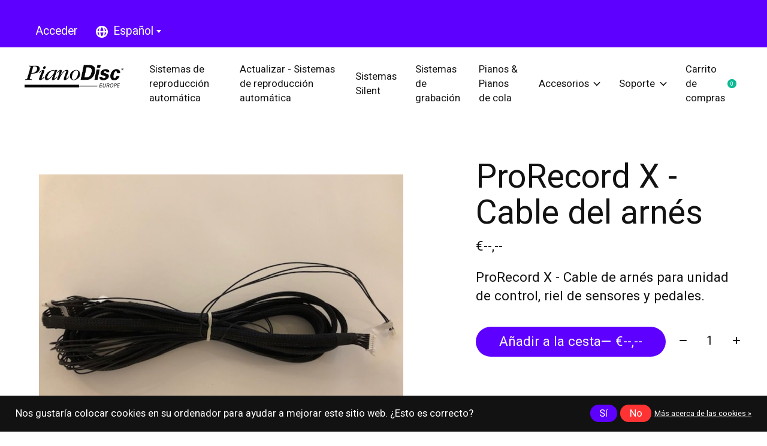

--- FILE ---
content_type: text/html;charset=utf-8
request_url: https://www.pianodisc.shop/es/prorecord-cable-de-connexion.html
body_size: 11198
content:
<!doctype html>
<html lang="es">
<head>
    <meta charset="utf-8"/>
<!-- [START] 'blocks/head.rain' -->
<!--

  (c) 2008-2026 Lightspeed Netherlands B.V.
  http://www.lightspeedhq.com
  Generated: 03-02-2026 @ 14:54:06

-->
<link rel="canonical" href="https://www.pianodisc.shop/es/prorecord-cable-de-connexion.html"/>
<link rel="alternate" href="https://www.pianodisc.shop/es/index.rss" type="application/rss+xml" title="Nuevos productos"/>
<link href="https://cdn.webshopapp.com/assets/cookielaw.css?2025-02-20" rel="stylesheet" type="text/css"/>
<meta name="robots" content="noodp,noydir"/>
<meta name="google-site-verification" content="DrJhLxeAxIazzjasI6c7KUtmDI3em55zWkFF-FJXt2U"/>
<meta property="og:url" content="https://www.pianodisc.shop/es/prorecord-cable-de-connexion.html?source=facebook"/>
<meta property="og:site_name" content="Pianodisc Europe"/>
<meta property="og:title" content="ProRecord X - Cable del arnés"/>
<meta property="og:description" content="ProRecord X - Cable de arnés para unidad de control, riel de sensores y pedales."/>
<meta property="og:image" content="https://cdn.webshopapp.com/shops/270883/files/321050279/prorecord-x-cable-del-arnes.jpg"/>
<script>
window.dataLayer = window.dataLayer || [];
    function gtag(){dataLayer.push(arguments);}
    gtag('js', new Date());

    gtag('config', 'G-DBYB1Q7SH3');
</script>
<!--[if lt IE 9]>
<script src="https://cdn.webshopapp.com/assets/html5shiv.js?2025-02-20"></script>
<![endif]-->
<!-- [END] 'blocks/head.rain' -->
  
    
	<meta property="og:type" content="product" />



      <meta property="product:condition" content="new">
  <meta property="product:price:amount" content="49.95">
  <meta property="product:price:currency" content="EUR">
  <meta name="description" content="ProRecord X - Cable de arnés para unidad de control, riel de sensores y pedales." />
<meta name="keywords" content="ProRecord, X, -, Cable, del, arnés, sistemas de reproducción automática para piano, sistemas silenciosos para piano, Prodigy II, ProRecord XI, instalar sistema piano, retrofit piano, sistemas PianoDisc, piano de cola, MIDI para piano, iQ Player ap" />
<meta charset="UTF-8">
<meta http-equiv="X-UA-Compatible" content="ie=edge">
<meta name="viewport" content="width=device-width, initial-scale=1">
<meta name="apple-mobile-web-app-capable" content="yes">
<meta name="apple-mobile-web-app-status-bar-style" content="black">
<meta name="viewport" content="width=device-width, initial-scale=1, maximum-scale=1, user-scalable=0"/>
<title>ProRecord X - Cable del arnés - Pianodisc Europe</title>  
  <link rel="preload" href="https://cdn.webshopapp.com/shops/270883/themes/171512/assets/q4tre-icons.woff2" as="font" type="font/woff2" crossorigin="anonymous">
  <link rel="preload" href="https://cdn.webshopapp.com/shops/270883/themes/171512/assets/q4tre.woff2" as="font" type="font/woff2" crossorigin="anonymous">
  <link rel="shortcut icon" href="https://cdn.webshopapp.com/shops/270883/themes/171512/v/2646132/assets/favicon.png?20250526095642" type="image/x-icon" />
    	  	<link rel="preconnect" href="https://fonts.googleapis.com">
		<link rel="preconnect" href="https://fonts.gstatic.com" crossorigin>
  	    <link href='//fonts.googleapis.com/css?family=Heebo:400,400i,300,500,600,700,700i,800,900' rel='stylesheet' type='text/css'>
    
  <script>document.getElementsByTagName("html")[0].className += " js";</script>
  <script>
    if('CSS' in window && CSS.supports('color', 'var(--color-var)')) {
      document.write('<link rel="stylesheet" href="https://cdn.webshopapp.com/shops/270883/themes/171512/assets/style.css?2025110417052020201214194227">');
    } else {
      document.write('<link rel="stylesheet" href="https://cdn.webshopapp.com/shops/270883/themes/171512/assets/style-fallback.css?2025110417052020201214194227">');
      document.write('<script src="https://polyfill.io/v3/polyfill.min.js"><\/script>');
    }
  </script>
  <noscript>
    <link rel="stylesheet" href="https://cdn.webshopapp.com/shops/270883/themes/171512/assets/style-fallback.css?2025110417052020201214194227">
    <script src="https://polyfill.io/v3/polyfill.min.js"></script>
  </noscript>
    
    
    <link rel="stylesheet" href="https://cdn.webshopapp.com/shops/270883/themes/171512/assets/icons.css?2025110417052020201214194227" /> 
    <link rel="stylesheet" href="https://cdn.webshopapp.com/shops/270883/themes/171512/assets/settings.css?2025110417052020201214194227" />  
  <link rel="stylesheet" href="https://cdn.webshopapp.com/shops/270883/themes/171512/assets/custom.css?2025110417052020201214194227" />
  
      
      
</head>
<body class="page-prorecord-x---cable-del-arn%C3%A9s has-cookie-notice">
            
  <script>
  var site_url = 'https://www.pianodisc.shop/es/',
      static_url = 'https://static.webshopapp.com/shops/270883/',
      search_url = "https://www.pianodisc.shop/es/search/",
      promo_popup_hide_until = '1',
      promo_popup_delay = '3000',
      product_card_options = 'swatches-color',
  		product_card_second_image = 0,
      no_inventory_text = "Stock information is currently unavailable for this product.",
      feedToken = false,
      last_updated_text = 'Last updated',
      today_at_text = 'Today at',
      in_stock_text = 'Disponible',
      in_stock_online_text = 'In stock online',
      out_of_stock_text = 'No hay existencias',
      out_of_stock_text_options = '(Out of stock)',
      out_of_stock_online_text = 'Out of stock online',
      on_backorder_text = 'On backorder',
      on_backorder_online_text = 'On backorder online',
      in_store_text = 'In store',
      not_in_store_text = 'Not in store',
      inventory_notice_text = 'Online and in-store prices may differ',
      inventory_line_text = '$1 at $2',
      default_variant_text = 'Hacer una elección',
      apply_text = 'Aplicar',
      points_text = '<span class="js-insert-points"></span>pts',
      money_off_text = '<span class="js-insert-money-off"></span> off',
      valid_for_text = 'Valid for',
      all_text = 'All',
      currency_format = '€',
      priceStatus = 'login';
</script>
    
    <div class="js-scroll-observer"></div><div class="pre-header position-sticky top-0">
  <div class="pre-header__container container max-width-xl flex items-center justify-between">
        
        
    <ul class="pre-header__nav display@md">
            
      <li class="pre-header__item">
        <a href="#0" class="pre-header__link" aria-controls="drawerLogin"><span>Acceder</span></a>
      </li>
                        <li class="pre-header__item">
        <a href="#" class="pre-header__link"><span><svg viewBox="0 0 16 16" fill="currentColor"><path d="M8,0C3.6,0,0,3.6,0,8s3.6,8,8,8s8-3.6,8-8S12.4,0,8,0z M13.9,7H12c-0.1-1.5-0.4-2.9-0.8-4.1 C12.6,3.8,13.6,5.3,13.9,7z M8,14c-0.6,0-1.8-1.9-2-5H10C9.8,12.1,8.6,14,8,14z M6,7c0.2-3.1,1.3-5,2-5s1.8,1.9,2,5H6z M4.9,2.9 C4.4,4.1,4.1,5.5,4,7H2.1C2.4,5.3,3.4,3.8,4.9,2.9z M2.1,9H4c0.1,1.5,0.4,2.9,0.8,4.1C3.4,12.2,2.4,10.7,2.1,9z M11.1,13.1 c0.5-1.2,0.7-2.6,0.8-4.1h1.9C13.6,10.7,12.6,12.2,11.1,13.1z"></path></svg>Español</span> <svg class="pre-header__dropdown-icon icon" aria-hidden="true" viewBox="0 0 12 12"><path d="M6,9l4-5H2Z"/></svg></a>
        <ul class="pre-header__dropdown" data-theme="default">

          <li class="nav-v2__item">
            
     
<ul class="nav-v2__list">
      <li><a href="https://www.pianodisc.shop/nl/go/product/108097341" class="pre-header__dropdown-link">Nederlands</a></li>
    <li><a href="https://www.pianodisc.shop/de/go/product/108097341" class="pre-header__dropdown-link">Deutsch</a></li>
    <li><a href="https://www.pianodisc.shop/en/go/product/108097341" class="pre-header__dropdown-link">English</a></li>
    <li><a href="https://www.pianodisc.shop/fr/go/product/108097341" class="pre-header__dropdown-link">Français</a></li>
    <li><a href="https://www.pianodisc.shop/es/go/product/108097341" class="pre-header__dropdown-link" aria-selected="true">Español</a></li>
  </ul>

          </li>
        </ul>
      </li>
          </ul>
  
  	      </div>
</div>


<header class="mega-nav mega-nav--mobile mega-nav--desktop@md mega-nav--mobile-panel  position-sticky top-0 js-mega-nav">
  <div class="mega-nav__container">
        <!-- logo -->
    <a href="https://www.pianodisc.shop/es/" class="mega-nav__logo">
            <img src="https://cdn.webshopapp.com/shops/270883/themes/171512/v/2646131/assets/logo.png?20250526095610" height="32" class="logo" alt="Pianodisc Europe | Sistemas de reproducción automática y sistemas silenciosos para piano">
            <img src="https://cdn.webshopapp.com/shops/270883/themes/171512/v/2646227/assets/logo-white.png?20250526103137" height="32" class="logo--white" alt="Pianodisc Europe | Sistemas de reproducción automática y sistemas silenciosos para piano">
                </a>
            
        
    <!-- icon buttons --mobile -->
    <div class="mega-nav__icon-btns mega-nav__icon-btns--mobile">
      <a href="#0" class="mega-nav__icon-btn" aria-controls="drawerLogin">
        <svg class="icon" viewBox="0 0 24 24">
          <title>Go to account settings</title>
          <g class="icon__group" fill="none" stroke="currentColor" stroke-linecap="square" stroke-miterlimit="10">
            <circle cx="12" cy="6" r="4" />
            <path d="M12 13a8 8 0 00-8 8h16a8 8 0 00-8-8z" />
          </g>
        </svg>
      </a>
	
            
      <button class="reset mega-nav__icon-btn mega-nav__icon-btn--cart js-tab-focus" aria-label="Toggle cart" aria-controls="drawerCart">
        <svg class="icon" viewBox="0 0 24 24" >
          <title>Carrito de compras</title>
          <g class="icon__group" stroke-linecap="square" fill="none" stroke-linejoin="miter" stroke="currentColor">
            <polygon points="21,21.8 3,21.8 5,6.8 19,6.8 	"/>
            <path d="M8,9.8v-4c0-2.2,1.8-4,4-4l0,0c2.2,0,4,1.8,4,4v4"/>
          </g>
        </svg>
        <span class="counter counter--cart margin-left-xxs"><span class="js-cart-counter">0</span> <i class="sr-only">items</i></span>
      </button>

      <button class="reset mega-nav__icon-btn mega-nav__icon-btn--menu js-tab-focus" aria-label="Toggle menu" aria-controls="mega-nav-navigation">
        <svg class="icon" viewBox="0 0 24 24">
          <g class="icon__group" fill="none" stroke="currentColor" stroke-linecap="square" stroke-miterlimit="10">
            <path d="M2 6h20" />
            <path d="M2 12h20" />
            <path d="M2 18h20" />
          </g>
        </svg>
      </button>
    </div>

    <div class="mega-nav__nav js-mega-nav__nav" id="mega-nav-navigation" role="navigation" aria-label="Main">
    <div class="mega-nav__nav-wrapper js-scroll-container">
    <div class="mega-nav__nav-inner">
      <ul class="mega-nav__items">

        
        
        
        
        
        
        
                <!-- links -->
                
                
        
        
        
        
        <!-- links -->
                        <li class="mega-nav__item">
          <a href="https://www.pianodisc.shop/es/sistemas-de-reproduccion-automatica/" class="mega-nav__control" title=" Sistemas de reproducción automática"> Sistemas de reproducción automática</a>
        </li>
                                <li class="mega-nav__item">
          <a href="https://www.pianodisc.shop/es/actualizar-sistemas-de-reproduccion-automatica/" class="mega-nav__control" title="Actualizar - Sistemas de reproducción automática ">Actualizar - Sistemas de reproducción automática </a>
        </li>
                                <li class="mega-nav__item">
          <a href="https://www.pianodisc.shop/es/sistemas-silent/" class="mega-nav__control" title="Sistemas Silent">Sistemas Silent</a>
        </li>
                                <li class="mega-nav__item">
          <a href="https://www.pianodisc.shop/es/sistemas-de-grabacion/" class="mega-nav__control" title="Sistemas de grabación ">Sistemas de grabación </a>
        </li>
                                <li class="mega-nav__item">
          <a href="https://www.pianodisc.shop/es/pianos-pianos-de-cola/" class="mega-nav__control" title="Pianos &amp; Pianos de cola">Pianos &amp; Pianos de cola</a>
        </li>
                                <li class="mega-nav__item mega-nav__item--simple js-mega-nav__item">
          <button class="reset mega-nav__control js-mega-nav__control js-tab-focus">
            Accesorios
            <i class="mega-nav__arrow-icon" aria-hidden="true">
              <svg class="icon" viewBox="0 0 16 16">
                <g class="icon__group" fill="none" stroke="currentColor" stroke-linecap="square" stroke-miterlimit="10">
                  <path d="M2 2l12 12" />
                  <path d="M14 2L2 14" />
                </g>
              </svg>
            </i>
          </button>

          <div class="mega-nav__sub-nav-wrapper mega-nav__sub-nav-wrapper--sm" data-theme="default">
            <div class="mega-nav__panel-header hide@md text-md">
              <button class="reset js-mega-nav__control js-tab-focus">
                <svg class="icon" viewBox="0 0 482.239 482.239">
                  <title>Volver atrás</title>
                  <path d="m206.812 34.446-206.812 206.673 206.743 206.674 24.353-24.284-165.167-165.167h416.31v-34.445h-416.31l165.236-165.236z"></path>
                </svg>
              </button>
              <div class="mega-nav__panel-title">
                Accesorios
              </div>
            </div>
            <div class="mega-nav__sub-nav mega-nav__sub-nav--layout-8 mega-nav__sub-nav-wrapper-inner js-scroll-container">
              <ul class="mega-nav__sub-items display@md">
                <li class="mega-nav__sub-item mega-nav__sub-item--all"><a href="https://www.pianodisc.shop/es/accesorios/" class="mega-nav__sub-link" title="Accesorios">Todos los Accesorios</a></li>
                                <li class="mega-nav__sub-item">
                  <a href="https://www.pianodisc.shop/es/accesorios/los-elementos-del-sistema-silent/" class="mega-nav__sub-link" title="Los elementos del sistema silent">
                    Los elementos del sistema silent
                  </a>
                                                    </li>
                                <li class="mega-nav__sub-item">
                  <a href="https://www.pianodisc.shop/es/accesorios/los-elementos-del-sistema-prodigy-player/" class="mega-nav__sub-link" title="Los elementos del sistema Prodigy Player">
                    Los elementos del sistema Prodigy Player
                  </a>
                                                    </li>
                              </ul>
              <ul class="mega-nav__sub-items hide@md">
                <li class="mega-nav__sub-item"><a href="https://www.pianodisc.shop/es/accesorios/" class="mega-nav__control" title="Accesorios">Todos los Accesorios</a></li>
              	                                <li class="mega-nav__sub-item">
                  <a href="https://www.pianodisc.shop/es/accesorios/los-elementos-del-sistema-silent/" class="mega-nav__control" title="Los elementos del sistema silent">Los elementos del sistema silent</a>
                </li>
                                                                <li class="mega-nav__sub-item">
                  <a href="https://www.pianodisc.shop/es/accesorios/los-elementos-del-sistema-prodigy-player/" class="mega-nav__control" title="Los elementos del sistema Prodigy Player">Los elementos del sistema Prodigy Player</a>
                </li>
                                              </ul>
            </div>
          </div>
        </li>
                                <li class="mega-nav__item mega-nav__item--simple js-mega-nav__item">
          <button class="reset mega-nav__control js-mega-nav__control js-tab-focus">
            Soporte
            <i class="mega-nav__arrow-icon" aria-hidden="true">
              <svg class="icon" viewBox="0 0 16 16">
                <g class="icon__group" fill="none" stroke="currentColor" stroke-linecap="square" stroke-miterlimit="10">
                  <path d="M2 2l12 12" />
                  <path d="M14 2L2 14" />
                </g>
              </svg>
            </i>
          </button>

          <div class="mega-nav__sub-nav-wrapper mega-nav__sub-nav-wrapper--sm" data-theme="default">
            <div class="mega-nav__panel-header hide@md text-md">
              <button class="reset js-mega-nav__control js-tab-focus">
                <svg class="icon" viewBox="0 0 482.239 482.239">
                  <title>Volver atrás</title>
                  <path d="m206.812 34.446-206.812 206.673 206.743 206.674 24.353-24.284-165.167-165.167h416.31v-34.445h-416.31l165.236-165.236z"></path>
                </svg>
              </button>
              <div class="mega-nav__panel-title">
                Soporte
              </div>
            </div>
            <div class="mega-nav__sub-nav mega-nav__sub-nav--layout-8 mega-nav__sub-nav-wrapper-inner js-scroll-container">
              <ul class="mega-nav__sub-items display@md">
                <li class="mega-nav__sub-item mega-nav__sub-item--all"><a href="https://www.pianodisc.shop/es/soporte/" class="mega-nav__sub-link" title="Soporte">Todos los Soporte</a></li>
                                <li class="mega-nav__sub-item">
                  <a href="https://www.pianodisc.shop/es/soporte/manuels-dinstallation-et-dutilisation/" class="mega-nav__sub-link" title="Manuales de usuario">
                    Manuales de usuario
                  </a>
                                                    </li>
                                <li class="mega-nav__sub-item">
                  <a href="https://www.pianodisc.shop/es/soporte/academia-pianodisc/" class="mega-nav__sub-link" title="Academia PianoDisc">
                    Academia PianoDisc
                  </a>
                                                    </li>
                                <li class="mega-nav__sub-item">
                  <a href="https://www.pianodisc.shop/es/soporte/informacion-del-distribuidor/" class="mega-nav__sub-link" title="Información del distribuidor">
                    Información del distribuidor
                  </a>
                                                    </li>
                                <li class="mega-nav__sub-item mega-nav__sub-item--has-children justify-between">
                  <a href="https://www.pianodisc.shop/es/soporte/q-a/" class="mega-nav__sub-link" title="Q&amp;A">
                    Q&amp;A
                  </a>
                                    <svg class="icon mega-nav__sub-dropdown-icon" aria-hidden="true" viewBox="0 0 16 16">
                    <g stroke-width="1" stroke="currentColor">
                      <polyline fill="none" stroke="currentColor" stroke-linecap="round" stroke-linejoin="round" stroke-miterlimit="10" points="6.5,3.5 11,8 6.5,12.5 "></polyline>
                    </g>
                  </svg>
                                                      <div class="mega-nav__sub-dropdown mega-nav__sub-dropdown--nested">
                    <ul class="mega-nav__sub-items">
                                            <li class="mega-nav__sub-item">
                        <a href="https://www.pianodisc.shop/es/soporte/q-a/prorecord-xi/" class="mega-nav__sub-link" title="ProRecord XI">
                          ProRecord XI
                        </a>
                                                                      </li>
                                          </ul>
                  </div>
                                  </li>
                              </ul>
              <ul class="mega-nav__sub-items hide@md">
                <li class="mega-nav__sub-item"><a href="https://www.pianodisc.shop/es/soporte/" class="mega-nav__control" title="Soporte">Todos los Soporte</a></li>
              	                                <li class="mega-nav__sub-item">
                  <a href="https://www.pianodisc.shop/es/soporte/manuels-dinstallation-et-dutilisation/" class="mega-nav__control" title="Manuales de usuario">Manuales de usuario</a>
                </li>
                                                                <li class="mega-nav__sub-item">
                  <a href="https://www.pianodisc.shop/es/soporte/academia-pianodisc/" class="mega-nav__control" title="Academia PianoDisc">Academia PianoDisc</a>
                </li>
                                                                <li class="mega-nav__sub-item">
                  <a href="https://www.pianodisc.shop/es/soporte/informacion-del-distribuidor/" class="mega-nav__control" title="Información del distribuidor">Información del distribuidor</a>
                </li>
                                                                <li class="mega-nav__sub-item mega-nav__item--simple js-mega-nav__item">
                  <button class="reset mega-nav__control js-mega-nav__control js-tab-focus">
                    Q&amp;A
                    <i class="mega-nav__arrow-icon" aria-hidden="true">
                      <svg class="icon" viewBox="0 0 16 16">
                        <g class="icon__group" fill="none" stroke="currentColor" stroke-linecap="square" stroke-miterlimit="10">
                          <path d="M2 2l12 12" />
                          <path d="M14 2L2 14" />
                        </g>
                      </svg>
                    </i>
                  </button>

                  <div class="mega-nav__sub-nav-wrapper mega-nav__sub-nav-wrapper--sm" data-theme="default">
                    <div class="mega-nav__panel-header hide@md text-md">
                      <button class="reset js-mega-nav__control js-tab-focus">
                        <svg class="icon" viewBox="0 0 482.239 482.239">
                          <title>Volver atrás</title>
                          <path d="m206.812 34.446-206.812 206.673 206.743 206.674 24.353-24.284-165.167-165.167h416.31v-34.445h-416.31l165.236-165.236z"></path>
                        </svg>
                      </button>
                      <div class="mega-nav__panel-title">
                        Q&amp;A
                      </div>
                    </div>
                    <div class="mega-nav__sub-nav mega-nav__sub-nav--layout-8 mega-nav__sub-nav-wrapper-inner js-scroll-container">
                      <ul class="mega-nav__sub-items">
                        <li class="mega-nav__sub-item"><a href="https://www.pianodisc.shop/es/soporte/q-a/" class="mega-nav__control" title="Q&amp;A">All Q&amp;A</a></li>
                                                                        <li class="mega-nav__sub-item">
                          <a href="https://www.pianodisc.shop/es/soporte/q-a/prorecord-xi/" class="mega-nav__control" title="ProRecord XI">ProRecord XI</a>
                        </li>
                                                                      </ul>
                    </div>
                  </div>
                </li>
                                              </ul>
            </div>
          </div>
        </li>
                
        
        
        
        
        
                
        
        
        
        
        
        
        
        
                
        
        
        
        
        
        
        
        
                
        
        
        
        
        
        
        
        
                
        
        
        
        
        
        
        
        
                
        
                <li class="mega-nav__separator"></li>

      </ul>

      <ul class="mega-nav__items mega-nav__items-other">
                
                        <li class="mega-nav__item display@md"><a href="#0" class="mega-nav__control" aria-controls="drawerCart">Carrito de compras<span class="counter counter--cart margin-left-xxs"><span class="js-cart-counter">0</span> <i class="sr-only">items</i></span></a></li>
        
        
                                        <li class="mega-nav__item hide@md js-mega-nav__item">
          <button class="reset mega-nav__control js-mega-nav__control js-tab-focus">
            <svg viewBox="0 0 16 16" fill="currentColor" class="icon margin-right-xs"><path d="M8,0C3.6,0,0,3.6,0,8s3.6,8,8,8s8-3.6,8-8S12.4,0,8,0z M13.9,7H12c-0.1-1.5-0.4-2.9-0.8-4.1 C12.6,3.8,13.6,5.3,13.9,7z M8,14c-0.6,0-1.8-1.9-2-5H10C9.8,12.1,8.6,14,8,14z M6,7c0.2-3.1,1.3-5,2-5s1.8,1.9,2,5H6z M4.9,2.9 C4.4,4.1,4.1,5.5,4,7H2.1C2.4,5.3,3.4,3.8,4.9,2.9z M2.1,9H4c0.1,1.5,0.4,2.9,0.8,4.1C3.4,12.2,2.4,10.7,2.1,9z M11.1,13.1 c0.5-1.2,0.7-2.6,0.8-4.1h1.9C13.6,10.7,12.6,12.2,11.1,13.1z"></path></svg>
            Español            <i class="mega-nav__arrow-icon" aria-hidden="true">
              <svg class="icon" viewBox="0 0 16 16">
                <g class="icon__group" fill="none" stroke="currentColor" stroke-linecap="square" stroke-miterlimit="10">
                  <path d="M2 2l12 12" />
                  <path d="M14 2L2 14" />
                </g>
              </svg>
            </i>
          </button>
          <div class="mega-nav__sub-nav-wrapper">
            <div class="mega-nav__panel-header hide@md text-md">
              <button class="reset js-mega-nav__control js-tab-focus">
                <svg class="icon" viewBox="0 0 482.239 482.239">
                  <title>Volver atrás</title>
                  <path d="m206.812 34.446-206.812 206.673 206.743 206.674 24.353-24.284-165.167-165.167h416.31v-34.445h-416.31l165.236-165.236z"></path>
                </svg>
              </button>
              <div class="mega-nav__panel-title">
                Idioma              </div>
            </div>
            <div class="mega-nav__sub-nav-wrapper-inner js-scroll-container">
              
     
<ul class="nav-v2__list">
      <li><a href="https://www.pianodisc.shop/nl/go/product/108097341" class="pre-header__dropdown-link">Nederlands</a></li>
    <li><a href="https://www.pianodisc.shop/de/go/product/108097341" class="pre-header__dropdown-link">Deutsch</a></li>
    <li><a href="https://www.pianodisc.shop/en/go/product/108097341" class="pre-header__dropdown-link">English</a></li>
    <li><a href="https://www.pianodisc.shop/fr/go/product/108097341" class="pre-header__dropdown-link">Français</a></li>
    <li><a href="https://www.pianodisc.shop/es/go/product/108097341" class="pre-header__dropdown-link" aria-selected="true">Español</a></li>
  </ul>

            </div>
          </div>
        </li>
        

      </ul>
    </div>
  </div>

</div>
  </div>
</header>
  
        <section class="section-control product-v2 js-product-v2 padding-top-xl padding-bottom-xl js-product-v3">
  <div class="container max-width-xl">
    
        
    <div class="grid gap-md gap-xl@lg">
      <div class="product-intro__media-wrapper col-6@md col-7@lg min-width-0 position-relative">
        
                        
                <div class="thumbslide thumbslide--vertical thumbslide--left fade-in" data-inview>
          <div class="slideshow js-product-v2__slideshow slideshow--transition-slide" data-control="hover">
            <p class="sr-only">Slideshow Items</p>

            <ul class="slideshow__content">
              
                                          	                            <li class="slideshow__item js-slideshow__item slideshow__item--selected" data-thumb="https://cdn.webshopapp.com/shops/270883/files/321050279/220x180x2/prorecord-x-cable-del-arnes.jpg" id="item-Black">
                <figure class="height-auto width-100% top-0 left-0">
                  <div class="img-mag height-100%">
                    <div class="media-wrapper media-wrapper--4:3 media-wrapper--contain">
                    <img  class="img-mag__asset height-100% object-cover js-image-zoom__preview" srcset="https://cdn.webshopapp.com/shops/270883/files/321050279/161x121x3/prorecord-x-cable-del-arnes.jpg 161w, https://cdn.webshopapp.com/shops/270883/files/321050279/322x242x3/prorecord-x-cable-del-arnes.jpg 322w, https://cdn.webshopapp.com/shops/270883/files/321050279/335x251x3/prorecord-x-cable-del-arnes.jpg 335w, https://cdn.webshopapp.com/shops/270883/files/321050279/670x503x3/prorecord-x-cable-del-arnes.jpg 670w, https://cdn.webshopapp.com/shops/270883/files/321050279/375x281x3/prorecord-x-cable-del-arnes.jpg 375w, https://cdn.webshopapp.com/shops/270883/files/321050279/750x563x3/prorecord-x-cable-del-arnes.jpg 750w, https://cdn.webshopapp.com/shops/270883/files/321050279/465x349x3/prorecord-x-cable-del-arnes.jpg 465w, https://cdn.webshopapp.com/shops/270883/files/321050279/930x698x3/prorecord-x-cable-del-arnes.jpg 930w, https://cdn.webshopapp.com/shops/270883/files/321050279/700x525x3/prorecord-x-cable-del-arnes.jpg 700w, https://cdn.webshopapp.com/shops/270883/files/321050279/1400x1050x3/prorecord-x-cable-del-arnes.jpg 1400w, https://cdn.webshopapp.com/shops/270883/files/321050279/1440x1080x3/prorecord-x-cable-del-arnes.jpg 1440w, https://cdn.webshopapp.com/shops/270883/files/321050279/2880x2160x3/prorecord-x-cable-del-arnes.jpg 2880w, https://cdn.webshopapp.com/shops/270883/files/321050279/1680x1260x3/prorecord-x-cable-del-arnes.jpg 1680w, https://cdn.webshopapp.com/shops/270883/files/321050279/3360x2520x3/prorecord-x-cable-del-arnes.jpg 3360w" src="https://cdn.webshopapp.com/shops/270883/files/321050279/800x600x3/prorecord-x-cable-del-arnes.jpg" data-src=https://cdn.webshopapp.com/shops/270883/files/321050279/image.jpg  sizes="800px" alt="ProRecord X - Cable del arnés"></div>
                  </div>
                </figure>
              </li>
              
            </ul>
          </div>

                  </div>
                
                
      </div>

      <div class="col-6@md col-5@lg product-content js-product-v3__cta">
        
                        
				        
                

        <div class="text-component v-space-xs margin-bottom-md">
          
          
          <h1 class="text-xl">ProRecord X - Cable del arnés</h1>
          <div class="text-base flex gap-sm items-center">
            <div class="product__price">
                            <span class="prod-card__price">    
  		€--,--
</span>
               
                                        </div>
            
             
            
                                              </div>
          
                    
                    <p class="margin-top-sm">ProRecord X - Cable de arnés para unidad de control, riel de sensores y pedales.</p>
                    
                  </div>
        
        
        
        <form action="https://www.pianodisc.shop/es/cart/add/218983879/" id="product_configure_form" method="post" class="js-live-add-to-cart">
                    <input type="hidden" name="bundle_id" id="product_configure_bundle_id" value="">
                    
          
          <div class="margin-bottom-md">
                        
                                    
                        <div class="flex flex-wrap gap-xs">
              <button type="submit" class="btn btn--primary flex-grow js-product-v3__btn" id="addToCart">Añadir a la cesta<span class="add-to-cart__price"> &mdash;     
  		€--,--
</span></button>
              <div>
                <label class="sr-only" for="product-qty-input">Cantidad:</label>
                <div class="number-input number-input--v2  js-number-input">
                  <input class="form-control form-control--transparent js-number-input__value js-product-v3__input" type="number" name="quantity" id="product-qty-input" min="0" max="99" step="1" value="1">
                  <button class="reset number-input__btn number-input__btn--plus js-number-input__btn" aria-hidden="true">
                    <svg class="icon" viewBox="0 0 12 12"><path d="M11,5H7V1A1,1,0,0,0,5,1V5H1A1,1,0,0,0,1,7H5v4a1,1,0,0,0,2,0V7h4a1,1,0,0,0,0-2Z" /></svg>
                  </button>
                  <button class="reset number-input__btn number-input__btn--minus js-number-input__btn" aria-hidden="true">
                    <svg class="icon" viewBox="0 0 12 12"><path d="M11,7H1A1,1,0,0,1,1,5H11a1,1,0,0,1,0,2Z"/></svg>
                  </button>
                </div>
              </div>
            </div>
                        <div class="flex gap-md flex-row text-sm margin-top-xs">
                                        </div>
          </div>
        </form>
        
                
                <ul class="product-info__accordion accordion accordion--icon-plus js-accordion" data-animation="on" data-multi-items="on">
          
                              
                              
                    
                    
        </ul>
                
      </div>
          </div>
  </div>
  
      <div class="product-v3__cta-clone js-product-v3__cta-clone" aria-hidden="true">
    <div class="container max-width-xl">
      <div class="flex flex-wrap flex-nowrap@md items-center justify-between">
        <div class="flex items-center margin-bottom-sm margin-bottom-0@xs">
          <img  class="product-v3__cta-clone-image margin-right-sm" srcset="https://cdn.webshopapp.com/shops/270883/files/321050279/161x121x2/prorecord-x-cable-del-arnes.jpg 161w, https://cdn.webshopapp.com/shops/270883/files/321050279/322x242x2/prorecord-x-cable-del-arnes.jpg 322w, https://cdn.webshopapp.com/shops/270883/files/321050279/335x251x2/prorecord-x-cable-del-arnes.jpg 335w, https://cdn.webshopapp.com/shops/270883/files/321050279/670x503x2/prorecord-x-cable-del-arnes.jpg 670w, https://cdn.webshopapp.com/shops/270883/files/321050279/375x281x2/prorecord-x-cable-del-arnes.jpg 375w, https://cdn.webshopapp.com/shops/270883/files/321050279/750x563x2/prorecord-x-cable-del-arnes.jpg 750w, https://cdn.webshopapp.com/shops/270883/files/321050279/465x349x2/prorecord-x-cable-del-arnes.jpg 465w, https://cdn.webshopapp.com/shops/270883/files/321050279/930x698x2/prorecord-x-cable-del-arnes.jpg 930w, https://cdn.webshopapp.com/shops/270883/files/321050279/700x525x2/prorecord-x-cable-del-arnes.jpg 700w, https://cdn.webshopapp.com/shops/270883/files/321050279/1400x1050x2/prorecord-x-cable-del-arnes.jpg 1400w, https://cdn.webshopapp.com/shops/270883/files/321050279/1440x1080x2/prorecord-x-cable-del-arnes.jpg 1440w, https://cdn.webshopapp.com/shops/270883/files/321050279/2880x2160x2/prorecord-x-cable-del-arnes.jpg 2880w, https://cdn.webshopapp.com/shops/270883/files/321050279/1680x1260x2/prorecord-x-cable-del-arnes.jpg 1680w, https://cdn.webshopapp.com/shops/270883/files/321050279/3360x2520x2/prorecord-x-cable-del-arnes.jpg 3360w" src="https://cdn.webshopapp.com/shops/270883/files/321050279/42x32x2/prorecord-x-cable-del-arnes.jpg" width=42  sizes="42px" alt="ProRecord X - Cable del arnés">
          <div class="text-base flex-grow">ProRecord X - Cable del arnés<span class="text-sm"> &mdash; Cable del arnés ProRecord</span></div>
        </div>
        <div class="flex gap-md">
           
          <div>
            <label class="sr-only" for="product-qty-input">Cantidad:</label>
            <div class="number-input number-input--v2  js-number-input">
              <input class="form-control form-control--transparent js-number-input__value js-product-v3__input-clone" type="number" name="quantityClone" id="product-qty-input-clone" min="0" max="10" step="1" value="1">
              <button class="reset number-input__btn number-input__btn--plus js-number-input__btn" aria-hidden="true">
                <svg class="icon" viewBox="0 0 12 12"><path d="M11,5H7V1A1,1,0,0,0,5,1V5H1A1,1,0,0,0,1,7H5v4a1,1,0,0,0,2,0V7h4a1,1,0,0,0,0-2Z" /></svg>
              </button>
              <button class="reset number-input__btn number-input__btn--minus js-number-input__btn" aria-hidden="true">
                <svg class="icon" viewBox="0 0 12 12"><path d="M11,7H1A1,1,0,0,1,1,5H11a1,1,0,0,1,0,2Z"/></svg>
              </button>
            </div>
          </div>
          <button class="btn btn--primary flex-grow js-product-v3__btn-clone">Añadir a la cesta<span class="add-to-cart__price"> &mdash;     
  		€--,--
</span></button>
                  </div>
      </div>
    </div>
  </div>
    
</section>






 


<section class="section-control products-gallery padding-y-xl overflow-hidden">
  <div class="container max-width-xl">
    <div class="margin-bottom-lg">
      <div class="flex items-end justify-between">
        <h2>Productos relacionados</h2>
      </div>
    </div>
    
    
    <div class="product-gallery__carousel carousel js-carousel" data-drag="on" data-loop="off">
      <p class="sr-only">Carousel items</p>

      <div class="carousel__wrapper">
        <ol class="carousel__list">
                    <li class="carousel__item">
            

<div class="prod-card" data-inview>
  
    
  <div class="prod-card__badges-wrapper">
        
      </div>

  <a href="https://www.pianodisc.shop/es/systemes-de-grabacion.html" class="prod-card__img-link" aria-label="ProScan">
    <figure class="media-wrapper media-wrapper--4:3">
                                <img  srcset="https://cdn.webshopapp.com/shops/270883/files/387520295/161x121x2/proscan.jpg 161w, https://cdn.webshopapp.com/shops/270883/files/387520295/322x242x2/proscan.jpg 322w, https://cdn.webshopapp.com/shops/270883/files/387520295/335x251x2/proscan.jpg 335w, https://cdn.webshopapp.com/shops/270883/files/387520295/670x503x2/proscan.jpg 670w, https://cdn.webshopapp.com/shops/270883/files/387520295/375x281x2/proscan.jpg 375w, https://cdn.webshopapp.com/shops/270883/files/387520295/750x563x2/proscan.jpg 750w, https://cdn.webshopapp.com/shops/270883/files/387520295/465x349x2/proscan.jpg 465w, https://cdn.webshopapp.com/shops/270883/files/387520295/930x698x2/proscan.jpg 930w, https://cdn.webshopapp.com/shops/270883/files/387520295/700x525x2/proscan.jpg 700w, https://cdn.webshopapp.com/shops/270883/files/387520295/1400x1050x2/proscan.jpg 1400w, https://cdn.webshopapp.com/shops/270883/files/387520295/1440x1080x2/proscan.jpg 1440w, https://cdn.webshopapp.com/shops/270883/files/387520295/2880x2160x2/proscan.jpg 2880w, https://cdn.webshopapp.com/shops/270883/files/387520295/1680x1260x2/proscan.jpg 1680w, https://cdn.webshopapp.com/shops/270883/files/387520295/3360x2520x2/proscan.jpg 3360w" src="https://cdn.webshopapp.com/shops/270883/files/387520295/450x338x2/proscan.jpg"  sizes="(min-width: 600px) 450px, 50vw" alt="ProScan">
          </figure>
  </a>

  <div class="prod-card__details padding-y-sm flex flex-wrap justify-between flex-column flex-row@sm">
    <div class="prod-card__details-wrapper">
            <h1 class="text-base text-base@sm margin-bottom-xxxs margin-right-xs"><a href="https://www.pianodisc.shop/es/systemes-de-grabacion.html" class="product-card__title">
                  ProScan
              </a></h1>

      
      
            
            
                  <div class="prod-card__variant-swatches margin-bottom-xs is-hidden"></div>
      
    </div>

    <div class="prod-card__details-price text-sm text-base@sm margin-bottom-xxxs">  
            <span class="prod-card__price block">    
  		€--,--
</span>
                </div>
    
		    
            
  </div>
</div>          </li>
                    <li class="carousel__item">
            

<div class="prod-card" data-inview>
  
    
  <div class="prod-card__badges-wrapper">
        
      </div>

  <a href="https://www.pianodisc.shop/es/prorecord-11.html" class="prod-card__img-link" aria-label="ProRecord XI">
    <figure class="media-wrapper media-wrapper--4:3">
                                <img  srcset="https://cdn.webshopapp.com/shops/270883/files/482928693/161x121x2/prorecord-xi.jpg 161w, https://cdn.webshopapp.com/shops/270883/files/482928693/322x242x2/prorecord-xi.jpg 322w, https://cdn.webshopapp.com/shops/270883/files/482928693/335x251x2/prorecord-xi.jpg 335w, https://cdn.webshopapp.com/shops/270883/files/482928693/670x503x2/prorecord-xi.jpg 670w, https://cdn.webshopapp.com/shops/270883/files/482928693/375x281x2/prorecord-xi.jpg 375w, https://cdn.webshopapp.com/shops/270883/files/482928693/750x563x2/prorecord-xi.jpg 750w, https://cdn.webshopapp.com/shops/270883/files/482928693/465x349x2/prorecord-xi.jpg 465w, https://cdn.webshopapp.com/shops/270883/files/482928693/930x698x2/prorecord-xi.jpg 930w, https://cdn.webshopapp.com/shops/270883/files/482928693/700x525x2/prorecord-xi.jpg 700w, https://cdn.webshopapp.com/shops/270883/files/482928693/1400x1050x2/prorecord-xi.jpg 1400w, https://cdn.webshopapp.com/shops/270883/files/482928693/1440x1080x2/prorecord-xi.jpg 1440w, https://cdn.webshopapp.com/shops/270883/files/482928693/2880x2160x2/prorecord-xi.jpg 2880w, https://cdn.webshopapp.com/shops/270883/files/482928693/1680x1260x2/prorecord-xi.jpg 1680w, https://cdn.webshopapp.com/shops/270883/files/482928693/3360x2520x2/prorecord-xi.jpg 3360w" src="https://cdn.webshopapp.com/shops/270883/files/482928693/450x338x2/prorecord-xi.jpg"  sizes="(min-width: 600px) 450px, 50vw" alt="ProRecord XI">
          </figure>
  </a>

  <div class="prod-card__details padding-y-sm flex flex-wrap justify-between flex-column flex-row@sm">
    <div class="prod-card__details-wrapper">
            <h1 class="text-base text-base@sm margin-bottom-xxxs margin-right-xs"><a href="https://www.pianodisc.shop/es/prorecord-11.html" class="product-card__title">
                  ProRecord XI
              </a></h1>

      
      
            
            
                  <div class="prod-card__variant-swatches margin-bottom-xs is-hidden"></div>
      
    </div>

    <div class="prod-card__details-price text-sm text-base@sm margin-bottom-xxxs">  
            <span class="prod-card__price block">    
  		€--,--
</span>
                </div>
    
		    
            
  </div>
</div>          </li>
                  </ol>
    	</div>
      <nav class="carousel__controls">
        <ul>
          <li>
            <button class="reset carousel__control carousel__control--prev js-carousel__control js-tab-focus">
              <svg class="icon" viewBox="0 0 482.239 482.239"><title>Show previous slide</title><path d="m206.812 34.446-206.812 206.673 206.743 206.674 24.353-24.284-165.167-165.167h416.31v-34.445h-416.31l165.236-165.236z"/></svg>
            </button>
          </li>

          <li>
            <button class="reset carousel__control carousel__control--next js-carousel__control js-tab-focus">
              <svg class="icon" viewBox="0 0 482.238 482.238"><title>Show next slide</title><path d="m275.429 447.793 206.808-206.674-206.74-206.674-24.354 24.287 165.164 165.164h-416.307v34.446h416.306l-165.231 165.231z"/></svg>
            </button>
          </li>
        </ul>
      </nav>
    </div>
  </div>
</section>


<div itemscope itemtype="https://schema.org/Product">
  <meta itemprop="name" content="ProRecord X - Cable del arnés">
  <meta itemprop="url" content="https://www.pianodisc.shop/es/prorecord-cable-de-connexion.html">
  <meta itemprop="productID" content="218983879">
    <meta itemprop="description" content="ProRecord X - Cable de arnés para unidad de control, riel de sensores y pedales." />  <meta itemprop="image" content="https://cdn.webshopapp.com/shops/270883/files/321050279/300x250x2/prorecord-x-cable-del-arnes.jpg" />  
    <meta itemprop="mpn" content="1700-30012" />    <div itemprop="offers" itemscope itemtype="https://schema.org/Offer">
        <meta itemprop="itemCondition" itemtype="https://schema.org/OfferItemCondition" content="https://schema.org/NewCondition"/>
   	      <meta itemprop="availability" content="https://schema.org/InStock"/>
        <meta itemprop="url" content="https://www.pianodisc.shop/es/prorecord-cable-de-connexion.html" />  </div>
    </div>    
  
<section class="socials padding-y-xl">
  <div class="socials__grid container max-width-xl">
    <div class="socials__grid-item text-component flex@md items-center@md">
      <h2 class="socials__title text-xxl">Boletín de noticias</h2>
      
                </div>

    <div class="socials__grid-item">      
      <form action="https://www.pianodisc.shop/es/account/newsletter/" method="post" class="socials__form margin-bottom-sm">
        <input type="hidden" name="key" value="c556925b0a3bdbd8a86f27704ae51981" />
        <div class="flex flex-column flex-row@md gap-xxxs socials__input-wrapper">
          <input name="email" aria-label="Email" class="form-control form-control--transparent" type="email" placeholder="Tu correo electrónico">
          <button class="btn"><svg class="icon" viewBox="0 0 482.238 482.238"><title>Suscribirse</title><path d="m275.429 447.793 206.808-206.674-206.74-206.674-24.354 24.287 165.164 165.164h-416.307v34.446h416.306l-165.231 165.231z"></path></svg><span class="sr-only">Suscribirse</span></button>
        </div>
        <p class="text-xs">Aquí puedes apuntarte a nuestro boletín de noticias. ¡Gracias por tu interés!</p>
      </form>
    </div>
  </div>
</section>

<footer class="footer padding-y-lg overflow-hidden" data-theme="footer">
  <div class="container max-width-xl">
        
    
    <div class="footer__body grid">
      <div class="col-8@lg">
        <div class="footer__nav grid">
          
                                                            <div class="footer__nav-group col-3@md">
                        <ul>
                            <li><a href="https://www.pianodisc.shop/es/service/about/" title="Sobre PianoDisc" >Sobre PianoDisc</a>
              </li>
                            <li><a href="https://www.pianodisc.shop/es/service/manuals/" title="Manuales de usuario" >Manuales de usuario</a>
              </li>
                            <li><a href="https://www.pianodisc.shop/es/service/payment-methods/" title="Métodos de pago" >Métodos de pago</a>
              </li>
                            <li><a href="https://www.pianodisc.shop/es/service/general-terms-conditions/" title="Condiciones generales" >Condiciones generales</a>
              </li>
                            <li><a href="https://www.pianodisc.shop/es/service/privacy-policy/" title="Declaración de privacidad" >Declaración de privacidad</a>
              </li>
                            <li><a href="https://www.pianodisc.shop/es/service/disclaimer/" title="Descargo de responsabilidad" >Descargo de responsabilidad</a>
              </li>
                          </ul>
          </div>
                                                                                                                                                                          
        </div>
        
                      </div>

      <div class="col-4@lg">
                <div class="footer__news max-width-xxxs">
                    <h4 class="footer__news-title text-lg">PianoDisc Europe</h4>
                            </div>
                <div class="footer__info">
                    <div class="footer__info-item"><a href="/cdn-cgi/l/email-protection" class="__cf_email__" data-cfemail="036a6d656c43736a626d6c676a70602d706b6c73">[email&#160;protected]</a><br>+31 206 201 696</div>
                            </div>
        
                        
                      
      </div>
    </div>

    <div class="footer__colophon">
      <p class="footer__print text-sm flex items-center">
                <span>&copy; Copyright 2026 Pianodisc Europe</span>
                <a href="https://www.pianodisc.shop/es/index.rss" class="footer__print-link footer__print-link--rss">RSS feed</a>
      </p>
      
      <div class="footer__socials">
                <a href="https://www.facebook.com/LightspeedHQ/" target="_blank">
          <svg class="icon" viewBox="0 0 32 32"><title>Síguenos en Facebook</title><path d="M32,16A16,16,0,1,0,13.5,31.806V20.625H9.438V16H13.5V12.475c0-4.01,2.389-6.225,6.043-6.225a24.644,24.644,0,0,1,3.582.312V10.5H21.107A2.312,2.312,0,0,0,18.5,13v3h4.438l-.71,4.625H18.5V31.806A16,16,0,0,0,32,16Z"></path></svg>
        </a>
                        <a href="https://twitter.com/LightspeedHQ" target="_blank">
          <svg class="icon" viewBox="0 0 16 16"><title>Follow us on Twitter</title><g><path d="M16,3c-0.6,0.3-1.2,0.4-1.9,0.5c0.7-0.4,1.2-1,1.4-1.8c-0.6,0.4-1.3,0.6-2.1,0.8c-0.6-0.6-1.5-1-2.4-1 C9.3,1.5,7.8,3,7.8,4.8c0,0.3,0,0.5,0.1,0.7C5.2,5.4,2.7,4.1,1.1,2.1c-0.3,0.5-0.4,1-0.4,1.7c0,1.1,0.6,2.1,1.5,2.7 c-0.5,0-1-0.2-1.5-0.4c0,0,0,0,0,0c0,1.6,1.1,2.9,2.6,3.2C3,9.4,2.7,9.4,2.4,9.4c-0.2,0-0.4,0-0.6-0.1c0.4,1.3,1.6,2.3,3.1,2.3 c-1.1,0.9-2.5,1.4-4.1,1.4c-0.3,0-0.5,0-0.8,0c1.5,0.9,3.2,1.5,5,1.5c6,0,9.3-5,9.3-9.3c0-0.1,0-0.3,0-0.4C15,4.3,15.6,3.7,16,3z"></path></g></svg>
        </a>
        				        <a href="https://www.youtube.com/user/lightspeedretail" target="_blank">
          <svg class="icon" viewBox="0 0 16 16"><title>Follow us on Youtube</title><g><path d="M15.8,4.8c-0.2-1.3-0.8-2.2-2.2-2.4C11.4,2,8,2,8,2S4.6,2,2.4,2.4C1,2.6,0.3,3.5,0.2,4.8C0,6.1,0,8,0,8 s0,1.9,0.2,3.2c0.2,1.3,0.8,2.2,2.2,2.4C4.6,14,8,14,8,14s3.4,0,5.6-0.4c1.4-0.3,2-1.1,2.2-2.4C16,9.9,16,8,16,8S16,6.1,15.8,4.8z M6,11V5l5,3L6,11z"></path></g></svg>
        </a>
                        <a href="https://www.instagram.com/lightspeedhq/" target="_blank">
          <svg class="icon" viewBox="0 0 32 32"><title>Follow us on Instagram</title><path d="M16,3.7c4,0,4.479.015,6.061.087a6.426,6.426,0,0,1,4.51,1.639,6.426,6.426,0,0,1,1.639,4.51C28.282,11.521,28.3,12,28.3,16s-.015,4.479-.087,6.061a6.426,6.426,0,0,1-1.639,4.51,6.425,6.425,0,0,1-4.51,1.639c-1.582.072-2.056.087-6.061.087s-4.479-.015-6.061-.087a6.426,6.426,0,0,1-4.51-1.639,6.425,6.425,0,0,1-1.639-4.51C3.718,20.479,3.7,20.005,3.7,16s.015-4.479.087-6.061a6.426,6.426,0,0,1,1.639-4.51A6.426,6.426,0,0,1,9.939,3.79C11.521,3.718,12,3.7,16,3.7M16,1c-4.073,0-4.584.017-6.185.09a8.974,8.974,0,0,0-6.3,2.427,8.971,8.971,0,0,0-2.427,6.3C1.017,11.416,1,11.927,1,16s.017,4.584.09,6.185a8.974,8.974,0,0,0,2.427,6.3,8.971,8.971,0,0,0,6.3,2.427c1.6.073,2.112.09,6.185.09s4.584-.017,6.185-.09a8.974,8.974,0,0,0,6.3-2.427,8.971,8.971,0,0,0,2.427-6.3c.073-1.6.09-2.112.09-6.185s-.017-4.584-.09-6.185a8.974,8.974,0,0,0-2.427-6.3,8.971,8.971,0,0,0-6.3-2.427C20.584,1.017,20.073,1,16,1Z"></path><path d="M16,8.3A7.7,7.7,0,1,0,23.7,16,7.7,7.7,0,0,0,16,8.3ZM16,21a5,5,0,1,1,5-5A5,5,0,0,1,16,21Z"></path><circle cx="24.007" cy="7.993" r="1.8"></circle></svg>
        </a>
                        
                
              </div>

      
            <div class="dropdown dropdown--language js-dropdown">
        <div class="dropdown__wrapper text-sm">
          <a href="#0" class="dropdown__trigger inline-flex items-center footer__print-link js-dropdown__trigger">
            <span class="inline-flex items-center"><svg viewBox="0 0 16 16" fill="currentColor" class="icon"><path d="M8,0C3.6,0,0,3.6,0,8s3.6,8,8,8s8-3.6,8-8S12.4,0,8,0z M13.9,7H12c-0.1-1.5-0.4-2.9-0.8-4.1 C12.6,3.8,13.6,5.3,13.9,7z M8,14c-0.6,0-1.8-1.9-2-5H10C9.8,12.1,8.6,14,8,14z M6,7c0.2-3.1,1.3-5,2-5s1.8,1.9,2,5H6z M4.9,2.9 C4.4,4.1,4.1,5.5,4,7H2.1C2.4,5.3,3.4,3.8,4.9,2.9z M2.1,9H4c0.1,1.5,0.4,2.9,0.8,4.1C3.4,12.2,2.4,10.7,2.1,9z M11.1,13.1 c0.5-1.2,0.7-2.6,0.8-4.1h1.9C13.6,10.7,12.6,12.2,11.1,13.1z"></path></svg>Español</span> <svg class="pre-header__dropdown-icon icon" aria-hidden="true" viewBox="0 0 12 12"><path d="M6,9l4-5H2Z"/></svg>
          </a>

          <ul class="dropdown__menu bg js-dropdown__menu" aria-label="submenu" data-theme="default">
            <li  class="dropdown__menu__col-2">
              
     
<ul class="nav-v2__list">
      <li><a href="https://www.pianodisc.shop/nl/go/product/108097341" class="pre-header__dropdown-link">Nederlands</a></li>
    <li><a href="https://www.pianodisc.shop/de/go/product/108097341" class="pre-header__dropdown-link">Deutsch</a></li>
    <li><a href="https://www.pianodisc.shop/en/go/product/108097341" class="pre-header__dropdown-link">English</a></li>
    <li><a href="https://www.pianodisc.shop/fr/go/product/108097341" class="pre-header__dropdown-link">Français</a></li>
    <li><a href="https://www.pianodisc.shop/es/go/product/108097341" class="pre-header__dropdown-link" aria-selected="true">Español</a></li>
  </ul>

            </li>
          </ul>
        </div>
      </div>
            
          </div>
  
  	      </div>
</footer>  
<div class="drawer drawer--modal dr-cart js-drawer js-drawer--modal" id="drawerCart">
  <div class="drawer__content flex flex-column" role="alertdialog" tabindex="-1"  aria-labelledby="drawerCartTitle1">
    <div class="drawer__body padding-x-md padding-y-sm js-drawer__body">
      <h1 class="text-md" id="drawerCartTitle1">Tu carrito de la compra &mdash; 0</h1>
			
            <div class="margin-top-xl">
      	<p>Su cesta está vacía</p>
      </div>
          </div>
    
    <div class="dr-cart__placeholder flex items-center justify-center" aria-hidden="true">
      <svg class="icon icon--md icon--is-spinning" viewBox="0 0 32 32"><g stroke-linecap="square" stroke-linejoin="miter" stroke-width="2" stroke="currentColor" fill="none"><circle cx="16" cy="16" r="15" opacity="0.4"></circle><path d="M16,1A15,15,0,0,1,31,16" stroke-linecap="butt"></path></g></svg>
    </div>

    <button class="reset drawer__close-btn position-fixed js-drawer__close">
      <svg class="icon" viewBox="0 0 16 16"><title>Close drawer panel</title><g stroke-width="1" stroke="currentColor" fill="none" stroke-linecap="round" stroke-linejoin="round" stroke-miterlimit="10"><line x1="13.5" y1="2.5" x2="2.5" y2="13.5"></line><line x1="2.5" y1="2.5" x2="13.5" y2="13.5"></line></g></svg>
    </button>

    <footer class="padding-x-md padding-y-sm flex-shrink-0 drawer__footer">
            <div>
        <a href="https://www.pianodisc.shop/es/cart/" class="btn btn--arrow btn--lg margin-bottom-xs">Ver su carrito de compras</a>
      </div>
          </footer>
  </div>
</div>  <div class="drawer drawer--modal drawer--lg dr-login js-drawer js-drawer--modal" id="drawerLogin">
  <div class="drawer__content flex flex-column" role="alertdialog" tabindex="-1"  aria-labelledby="drawerLoginTitle1">
    <div class="drawer__body padding-x-md padding-y-sm js-drawer__body">
      <h1 class="text-md" id="drawerLoginTitle1">Iniciar sesión</h1>

      <form action="https://www.pianodisc.shop/es/account/loginPost/?return=https%3A%2F%2Fwww.pianodisc.shop%2Fes%2Fprorecord-cable-de-connexion.html" method="post" class="login-form">
        <input type="hidden" name="key" value="c556925b0a3bdbd8a86f27704ae51981" />

        				
        
        <div class="margin-bottom-sm">
          <label class="form-label margin-bottom-xxxs" for="inputEmail1">Correo electrónico</label>
          <input class="form-control width-100%" type="email" name="email" id="inputEmail1" placeholder="email@myemail.com" autocomplete="username">
        </div>

        <div class="margin-bottom-sm">
          <div class="flex justify-between margin-bottom-xxxs">
            <label class="form-label" for="inputPassword1">Contraseña</label> 
            <span class="text-sm"><a href="https://www.pianodisc.shop/es/account/password/">¿Olvidó?</a></span>
          </div>

          <input class="form-control width-100%" type="password" name="password" id="inputPassword1" autocomplete="current-password">
        </div>

        <div class="margin-bottom-sm">
          <button class="btn btn--arrow btn--lg">Iniciar sesión</button>
        </div>

      </form>
    </div>

    <button class="reset drawer__close-btn position-fixed js-drawer__close">
      <svg class="icon" viewBox="0 0 16 16"><title>Close drawer panel</title><g stroke-width="1" stroke="currentColor" fill="none" stroke-linecap="round" stroke-linejoin="round" stroke-miterlimit="10"><line x1="13.5" y1="2.5" x2="2.5" y2="13.5"></line><line x1="2.5" y1="2.5" x2="13.5" y2="13.5"></line></g></svg>
    </button>

    <footer class="padding-x-md padding-y-sm flex-shrink-0">
      <p class="text-sm">Todavía no tienes una cuenta? <a href="https://www.pianodisc.shop/es/account/register/">¡Crea tu cuenta aquí!</a></p>
    </footer>
  </div>
</div>      <script data-cfasync="false" src="/cdn-cgi/scripts/5c5dd728/cloudflare-static/email-decode.min.js"></script><script src="https://cdn.webshopapp.com/shops/270883/themes/171512/assets/scripts-min.js?2025110417052020201214194227"></script>
  <!-- [START] 'blocks/body.rain' -->
<script>
(function () {
  var s = document.createElement('script');
  s.type = 'text/javascript';
  s.async = true;
  s.src = 'https://www.pianodisc.shop/es/services/stats/pageview.js?product=108097341&hash=9188';
  ( document.getElementsByTagName('head')[0] || document.getElementsByTagName('body')[0] ).appendChild(s);
})();
</script>
  
<!-- Global site tag (gtag.js) - Google Analytics -->
<script async src="https://www.googletagmanager.com/gtag/js?id=G-DBYB1Q7SH3"></script>
<script>
    window.dataLayer = window.dataLayer || [];
    function gtag(){dataLayer.push(arguments);}

        gtag('consent', 'default', {"ad_storage":"denied","ad_user_data":"denied","ad_personalization":"denied","analytics_storage":"denied","region":["AT","BE","BG","CH","GB","HR","CY","CZ","DK","EE","FI","FR","DE","EL","HU","IE","IT","LV","LT","LU","MT","NL","PL","PT","RO","SK","SI","ES","SE","IS","LI","NO","CA-QC"]});
    
    gtag('js', new Date());
    gtag('config', 'G-DBYB1Q7SH3', {
        'currency': 'EUR',
                'country': 'NL'
    });

        gtag('event', 'view_item', {"items":[{"item_id":218983879,"item_name":"ProRecord X - Cable del arn\u00e9s","currency":"EUR","item_brand":"","item_variant":"Cable del arn\u00e9s ProRecord","price":49.95,"quantity":1,"item_category":"Accesorios","item_category2":"Los elementos del sistema silent"}],"currency":"EUR","value":49.95});
    </script>
  <!-- Google tag (gtag.js) -->
<script async src="https://www.googletagmanager.com/gtag/js?id=G-DBYB1Q7SH3"></script>
<script>
    window.dataLayer = window.dataLayer || [];
    function gtag(){dataLayer.push(arguments);}
    gtag('js', new Date());

    gtag('config', 'G-DBYB1Q7SH3');
</script>
  <div class="wsa-cookielaw">
            Nos gustaría colocar cookies en su ordenador para ayudar a mejorar este sitio web. ¿Esto es correcto?
      <a href="https://www.pianodisc.shop/es/cookielaw/optIn/" class="wsa-cookielaw-button wsa-cookielaw-button-green" rel="nofollow" title="Sí">Sí</a>
      <a href="https://www.pianodisc.shop/es/cookielaw/optOut/" class="wsa-cookielaw-button wsa-cookielaw-button-red" rel="nofollow" title="No">No</a>
      <a href="https://www.pianodisc.shop/es/service/privacy-policy/" class="wsa-cookielaw-link" rel="nofollow" title="Más acerca de las cookies">Más acerca de las cookies &raquo;</a>
      </div>
<!-- [END] 'blocks/body.rain' -->
</body>
</html>

--- FILE ---
content_type: text/css; charset=UTF-8
request_url: https://cdn.webshopapp.com/shops/270883/themes/171512/assets/custom.css?2025110417052020201214194227
body_size: 1222
content:
/* 20251104165024 - v2 */
.gui,
.gui-block-linklist li a {
  color: #666666;
}

.gui-page-title,
.gui a.gui-bold,
.gui-block-subtitle,
.gui-table thead tr th,
.gui ul.gui-products li .gui-products-title a,
.gui-form label,
.gui-block-title.gui-dark strong,
.gui-block-title.gui-dark strong a,
.gui-content-subtitle {
  color: #000000;
}

.gui-block-inner strong {
  color: #848484;
}

.gui a {
  color: #0a8de9;
}

.gui-input.gui-focus,
.gui-text.gui-focus,
.gui-select.gui-focus {
  border-color: #0a8de9;
  box-shadow: 0 0 2px #0a8de9;
}

.gui-select.gui-focus .gui-handle {
  border-color: #0a8de9;
}

.gui-block,
.gui-block-title,
.gui-buttons.gui-border,
.gui-block-inner,
.gui-image {
  border-color: #8d8d8d;
}

.gui-block-title {
  color: #333333;
  background-color: #ffffff;
}

.gui-content-title {
  color: #333333;
}

.gui-form .gui-field .gui-description span {
  color: #666666;
}

.gui-block-inner {
  background-color: #f4f4f4;
}

.gui-block-option {
  border-color: #ededed;
  background-color: #f9f9f9;
}

.gui-block-option-block {
  border-color: #ededed;
}

.gui-block-title strong {
  color: #333333;
}

.gui-line,
.gui-cart-sum .gui-line {
  background-color: #cbcbcb;
}

.gui ul.gui-products li {
  border-color: #dcdcdc;
}

.gui-block-subcontent,
.gui-content-subtitle {
  border-color: #dcdcdc;
}

.gui-faq,
.gui-login,
.gui-password,
.gui-register,
.gui-review,
.gui-sitemap,
.gui-block-linklist li,
.gui-table {
  border-color: #dcdcdc;
}

.gui-block-content .gui-table {
  border-color: #ededed;
}

.gui-table thead tr th {
  border-color: #cbcbcb;
  background-color: #f9f9f9;
}

.gui-table tbody tr td {
  border-color: #ededed;
}

.gui a.gui-button-large,
.gui a.gui-button-small {
  border-color: #8d8d8d;
  color: #000000;
  background-color: #ffffff;
}

.gui a.gui-button-large.gui-button-action,
.gui a.gui-button-small.gui-button-action {
  border-color: #8d8d8d;
  color: #000000;
  background-color: #ffffff;
}

.gui a.gui-button-large:active,
.gui a.gui-button-small:active {
  background-color: #cccccc;
  border-color: #707070;
}

.gui a.gui-button-large.gui-button-action:active,
.gui a.gui-button-small.gui-button-action:active {
  background-color: #cccccc;
  border-color: #707070;
}

.gui-input,
.gui-text,
.gui-select,
.gui-number {
  border-color: #8d8d8d;
  background-color: #ffffff;
}

.gui-select .gui-handle,
.gui-number .gui-handle {
  border-color: #8d8d8d;
}

.gui-number .gui-handle a {
  background-color: #ffffff;
}

.gui-input input,
.gui-number input,
.gui-text textarea,
.gui-select .gui-value {
  color: #000000;
}

.gui-progressbar {
  background-color: #76c61b;
}

/* custom */
.pre-header {
    font-size: 32px;
}
ul.sharebar.flex.flex-wrap.gap-xs.justify-end\@md {
    display: none;
}
.product-configure label {
    font-size: 18px;
}
.main-header__top-section .main-header__link, .main-header__top-section .main-header__link:hover {
    font-size: 18px;
}
/* START René LightspeedHQ - Mar. 2020 */
.topnav .right {
  font-weight: bold!important;
  text-transform: uppercase!important;
  font-size: 1.2em!important;
  color: black!important;
}
/* END - René, LightspeedHQ  */

/* Sijmen LightspeedHQ - 05 Jul 2019 - rss feed verbergen - START */
a[title="RSS feed"] {
    display: none;
}
a[title="RSS-feed"] {
    display: none;
}
a[title="Fil RSS"] {
    display: none;
}
/* Sijmen LightspeedHQ - 05 Jul-2019 - END */

/*Sander Breggeman Lightspeed 14-08-2019 Kortingscode blokje*/
.gui-div-cart-coupons .gui-block-title{
	background-color: lightsalmon;
}
/*Sander Breggeman Lightspeed END*/

/* Sharlene LightspeedHQ - 12 Feb 2020 - Demobar melding bovenaan - START */
.wsa-demobar a, .wsa-demobar a.close {
	display: none!important;
}
/* Sharlene LightspeedHQ - 12 Feb-2020 - END */

/* Maud LightspeedHQ - 28 okt 2020 - lijnen tabel toevoegen - START *
.content table, .content table tr, .content table td {
    border: 1px solid #333;
    padding: 5px;
}
/* Maud LightspeedHQ  - END */

/* Justin@Shopmonkey 30/11/2020 - Productpage dropdown - Start */
.product-wrap .product-info .product-option .product-configure-variants{
	display: -webkit-box;
	display: -ms-flexbox;
	display: flex;
  -webkit-box-align: center;
      -ms-flex-align: center;
          align-items: center;
}
.product-wrap .product-info .product-option .product-configure-variants label{
	color: #000;
  font-size: 16px;
  margin-right: 15px;
  white-space: nowrap;
}
.product-wrap .product-info .product-option select {
  font-weight: bold;
}
.product-wrap .product-info .product-option .product-configure-variants select {
	color: #000;
  border-color: #000;
  border: 2px solid #000;
}
/*Gerben Smits, Lightspeed, 16-06-2021:, [tabel randen + tekst centreren] BEGIN*/
table, th, td {
  border: 1px solid black;
}
table {
    text-align: center;
}

ul {
	padding-top: 25px;
}
/*Gerben Smits, Lightspeed, 20-01-2021:, [tabel randen + tekst centreren] END*/

/* Justin@Shopmonkey 30/11/2020 - Productpage dropdown - End */


section.catalog-page__intro div.text-component table td{
    border: 1px solid #000!important;
}


--- FILE ---
content_type: text/javascript;charset=utf-8
request_url: https://www.pianodisc.shop/es/services/stats/pageview.js?product=108097341&hash=9188
body_size: -413
content:
// SEOshop 03-02-2026 14:54:07